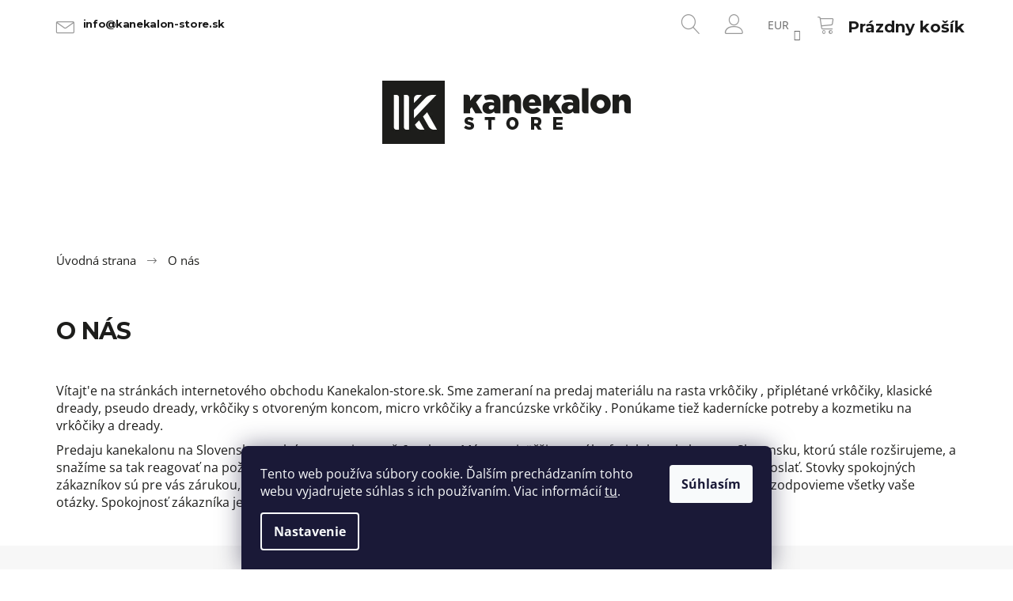

--- FILE ---
content_type: text/html; charset=utf-8
request_url: https://www.kanekalon-store.sk/o-nas/
body_size: 18371
content:
<!doctype html><html lang="sk" dir="ltr" class="header-background-light external-fonts-loaded"><head><meta charset="utf-8" /><meta name="viewport" content="width=device-width,initial-scale=1" /><title>O nás - Kanekalon-store.sk</title><link rel="preconnect" href="https://cdn.myshoptet.com" /><link rel="dns-prefetch" href="https://cdn.myshoptet.com" /><link rel="preload" href="https://cdn.myshoptet.com/prj/dist/master/cms/libs/jquery/jquery-1.11.3.min.js" as="script" /><link href="https://cdn.myshoptet.com/prj/dist/master/cms/templates/frontend_templates/shared/css/font-face/open-sans.css" rel="stylesheet"><link href="https://cdn.myshoptet.com/prj/dist/master/shop/dist/font-shoptet-09.css.be95e2133ad7f561273a.css" rel="stylesheet"><script>
dataLayer = [];
dataLayer.push({'shoptet' : {
    "pageId": 720,
    "pageType": "article",
    "currency": "EUR",
    "currencyInfo": {
        "decimalSeparator": ",",
        "exchangeRate": 1,
        "priceDecimalPlaces": 2,
        "symbol": "\u20ac",
        "symbolLeft": 1,
        "thousandSeparator": " "
    },
    "language": "sk",
    "projectId": 228922,
    "cartInfo": {
        "id": null,
        "freeShipping": false,
        "freeShippingFrom": null,
        "leftToFreeGift": {
            "formattedPrice": "\u20ac0",
            "priceLeft": 0
        },
        "freeGift": false,
        "leftToFreeShipping": {
            "priceLeft": null,
            "dependOnRegion": null,
            "formattedPrice": null
        },
        "discountCoupon": [],
        "getNoBillingShippingPrice": {
            "withoutVat": 0,
            "vat": 0,
            "withVat": 0
        },
        "cartItems": [],
        "taxMode": "OSS"
    },
    "cart": [],
    "customer": {
        "priceRatio": 1,
        "priceListId": 1,
        "groupId": null,
        "registered": false,
        "mainAccount": false
    }
}});
dataLayer.push({'cookie_consent' : {
    "marketing": "denied",
    "analytics": "denied"
}});
document.addEventListener('DOMContentLoaded', function() {
    shoptet.consent.onAccept(function(agreements) {
        if (agreements.length == 0) {
            return;
        }
        dataLayer.push({
            'cookie_consent' : {
                'marketing' : (agreements.includes(shoptet.config.cookiesConsentOptPersonalisation)
                    ? 'granted' : 'denied'),
                'analytics': (agreements.includes(shoptet.config.cookiesConsentOptAnalytics)
                    ? 'granted' : 'denied')
            },
            'event': 'cookie_consent'
        });
    });
});
</script>
<meta property="og:type" content="website"><meta property="og:site_name" content="kanekalon-store.sk"><meta property="og:url" content="https://www.kanekalon-store.sk/o-nas/"><meta property="og:title" content="O nás - Kanekalon-store.sk"><meta name="author" content="Kanekalon-store.sk"><meta name="web_author" content="Shoptet.sk"><meta name="dcterms.rightsHolder" content="www.kanekalon-store.sk"><meta name="robots" content="index,follow"><meta property="og:image" content="https://cdn.myshoptet.com/usr/www.kanekalon-store.sk/user/front_images/hp.jpg?t=1769191750"><meta property="og:description" content="O nás, Kanekalon-store.sk"><meta name="description" content="O nás, Kanekalon-store.sk"><meta name="google-site-verification" content="OWxTjewUXP8jUaTx6TTmpVnBGDFDJoAdyh_dWCRqV5Q"><style>:root {--color-primary: #1b1b1b;--color-primary-h: 0;--color-primary-s: 0%;--color-primary-l: 11%;--color-primary-hover: #1b1b1b;--color-primary-hover-h: 0;--color-primary-hover-s: 0%;--color-primary-hover-l: 11%;--color-secondary: #1b1b1b;--color-secondary-h: 0;--color-secondary-s: 0%;--color-secondary-l: 11%;--color-secondary-hover: #1b1b1b;--color-secondary-hover-h: 0;--color-secondary-hover-s: 0%;--color-secondary-hover-l: 11%;--color-tertiary: #1b1b1b;--color-tertiary-h: 0;--color-tertiary-s: 0%;--color-tertiary-l: 11%;--color-tertiary-hover: #1b1b1b;--color-tertiary-hover-h: 0;--color-tertiary-hover-s: 0%;--color-tertiary-hover-l: 11%;--color-header-background: #ffffff;--template-font: "Open Sans";--template-headings-font: "Open Sans";--header-background-url: none;--cookies-notice-background: #1A1937;--cookies-notice-color: #F8FAFB;--cookies-notice-button-hover: #f5f5f5;--cookies-notice-link-hover: #27263f;--templates-update-management-preview-mode-content: "Náhľad aktualizácií šablóny je aktívny pre váš prehliadač."}</style>
    
    <link href="https://cdn.myshoptet.com/prj/dist/master/shop/dist/main-09.less.d7bab9467edf97589f2f.css" rel="stylesheet" />
        
    <script>var shoptet = shoptet || {};</script>
    <script src="https://cdn.myshoptet.com/prj/dist/master/shop/dist/main-3g-header.js.05f199e7fd2450312de2.js"></script>
<!-- User include --><!-- project html code header -->
<link rel="apple-touch-icon" sizes="180x180" href="/user/documents/apple-touch-icon.png">
<link rel="icon" type="image/png" sizes="32x32" href="/user/documents/favicon-32x32.png">
<link rel="icon" type="image/png" sizes="16x16" href="/user/documents/favicon-16x16.png">
<link rel="manifest" href="/user/documents/site.webmanifest">
<link rel="mask-icon" href="/user/documents/safari-pinned-tab.svg" color="#5bbad5">
<link rel="shortcut icon" href="/user/documents/favicon.ico">
<meta name="msapplication-TileColor" content="#da532c">
<meta name="msapplication-config" content="/user/documents/browserconfig.xml">
<meta name="theme-color" content="#ffffff">




<link rel="stylesheet" type="text/css" href="/user/documents/style/style.css?v=1736709498">
<style>
@media (min-width: 768px) {
.shp-tabs-wrapper>.row {display: flex;}
}
.shp-tabs>li:has([href="#productDiscussion"]) {display: none;}
.homepage-group-title {width: 100%;font-weight: bold;font-size: 24px;text-align:center;display: block;margin: 25px 0;}
.products-block .product:not(.highlight-product) .prices .col-xs-8 {width: 100%;}
@media (min-width: 1440px){.wide .p-thumbnails {height: 415px;}}
@media (min-width: 1200px){.wide .p-thumbnails {height: 350px;}}
@media (min-width: 992px){.wide .p-thumbnails {height: 290px;}}
.wide .p-thumbnails a {background: #fff;}
.p-thumbnails-wrapper {position: initial;}
.wide .p-thumbnails {top: 0;bottom: initial;}
.p-detail-inner .detail-img>div.p-image-wrapper {position: relative;}

.subnav-right {padding-left: 15px;}
.filter-total-count {text-align: center;margin-top: 20px;}
label.filter-label[for="stock"] {display: none;}
.p-thumbnail.highlighted::before, .show360image.highlighted::before, .p-thumbnail:hover::before, .show360image:hover::before{background-color:transparent;}
.wide .p-thumbnails a{border:1px solid #e7e7e7;margin-bottom:5px;padding:5px;}
.wide .p-thumbnails a.highlighted{border:1px solid #1b1b1b;;}
.p-thumbnails-wrapper{padding-right:0;}
.image360, .p-image{border-right:1px solid #e7e7e7;padding-right:5px;}
.search #formSearchForm input[type="search"].form-control.lg{padding:0;padding-left:25px;font-size:14px;}
@media(min-width:768px){
#navigation{width:100%;}
}
@media(max-width:767px){
#navigation{width:0;}
}

@media (min-width: 1200px){
.menu-helper {
    right: 0px;
}
}

.descr-text a{text-decoration:underline;}
.descr-text a:hover{text-decoration:none;}
</style>

<link rel="stylesheet" href="https://cdn.myshoptet.com/usr/www.kanekalon-store.cz/user/documents/styles-jiho.css?v=1736709498">

<!-- /User include --><link rel="canonical" href="https://www.kanekalon-store.sk/o-nas/" />    <!-- Global site tag (gtag.js) - Google Analytics -->
    <script async src="https://www.googletagmanager.com/gtag/js?id=G-LH6SEPY4R0"></script>
    <script>
        
        window.dataLayer = window.dataLayer || [];
        function gtag(){dataLayer.push(arguments);}
        

                    console.debug('default consent data');

            gtag('consent', 'default', {"ad_storage":"denied","analytics_storage":"denied","ad_user_data":"denied","ad_personalization":"denied","wait_for_update":500});
            dataLayer.push({
                'event': 'default_consent'
            });
        
        gtag('js', new Date());

        
                gtag('config', 'G-LH6SEPY4R0', {"groups":"GA4","send_page_view":false,"content_group":"article","currency":"EUR","page_language":"sk"});
        
                gtag('config', 'AW-11425026819', {"allow_enhanced_conversions":true});
        
        
        
        
        
                    gtag('event', 'page_view', {"send_to":"GA4","page_language":"sk","content_group":"article","currency":"EUR"});
        
        
        
        
        
        
        
        
        
        
        
        
        
        document.addEventListener('DOMContentLoaded', function() {
            if (typeof shoptet.tracking !== 'undefined') {
                for (var id in shoptet.tracking.bannersList) {
                    gtag('event', 'view_promotion', {
                        "send_to": "UA",
                        "promotions": [
                            {
                                "id": shoptet.tracking.bannersList[id].id,
                                "name": shoptet.tracking.bannersList[id].name,
                                "position": shoptet.tracking.bannersList[id].position
                            }
                        ]
                    });
                }
            }

            shoptet.consent.onAccept(function(agreements) {
                if (agreements.length !== 0) {
                    console.debug('gtag consent accept');
                    var gtagConsentPayload =  {
                        'ad_storage': agreements.includes(shoptet.config.cookiesConsentOptPersonalisation)
                            ? 'granted' : 'denied',
                        'analytics_storage': agreements.includes(shoptet.config.cookiesConsentOptAnalytics)
                            ? 'granted' : 'denied',
                                                                                                'ad_user_data': agreements.includes(shoptet.config.cookiesConsentOptPersonalisation)
                            ? 'granted' : 'denied',
                        'ad_personalization': agreements.includes(shoptet.config.cookiesConsentOptPersonalisation)
                            ? 'granted' : 'denied',
                        };
                    console.debug('update consent data', gtagConsentPayload);
                    gtag('consent', 'update', gtagConsentPayload);
                    dataLayer.push(
                        { 'event': 'update_consent' }
                    );
                }
            });
        });
    </script>
</head><body class="desktop id-720 in-o-nas template-09 type-page multiple-columns-body columns-3 ums_forms_redesign--off ums_a11y_category_page--on ums_discussion_rating_forms--off ums_flags_display_unification--on ums_a11y_login--on mobile-header-version-0"><noscript>
    <style>
        #header {
            padding-top: 0;
            position: relative !important;
            top: 0;
        }
        .header-navigation {
            position: relative !important;
        }
        .overall-wrapper {
            margin: 0 !important;
        }
        body:not(.ready) {
            visibility: visible !important;
        }
    </style>
    <div class="no-javascript">
        <div class="no-javascript__title">Musíte zmeniť nastavenie vášho prehliadača</div>
        <div class="no-javascript__text">Pozrite sa na: <a href="https://www.google.com/support/bin/answer.py?answer=23852">Ako povoliť JavaScript vo vašom prehliadači</a>.</div>
        <div class="no-javascript__text">Ak používate software na blokovanie reklám, možno bude potrebné, aby ste povolili JavaScript z tejto stránky.</div>
        <div class="no-javascript__text">Ďakujeme.</div>
    </div>
</noscript>

        <div id="fb-root"></div>
        <script>
            window.fbAsyncInit = function() {
                FB.init({
                    autoLogAppEvents : true,
                    xfbml            : true,
                    version          : 'v24.0'
                });
            };
        </script>
        <script async defer crossorigin="anonymous" src="https://connect.facebook.net/sk_SK/sdk.js#xfbml=1&version=v24.0"></script>    <div class="siteCookies siteCookies--bottom siteCookies--dark js-siteCookies" role="dialog" data-testid="cookiesPopup" data-nosnippet>
        <div class="siteCookies__form">
            <div class="siteCookies__content">
                <div class="siteCookies__text">
                    Tento web používa súbory cookie. Ďalším prechádzaním tohto webu vyjadrujete súhlas s ich používaním. Viac informácií <a href="http://www.kanekalon-store.sk/podmienky-ochrany-osobnych-udajov/" target="\" _blank="">tu</a>.
                </div>
                <p class="siteCookies__links">
                    <button class="siteCookies__link js-cookies-settings" aria-label="Nastavenia cookies" data-testid="cookiesSettings">Nastavenie</button>
                </p>
            </div>
            <div class="siteCookies__buttonWrap">
                                <button class="siteCookies__button js-cookiesConsentSubmit" value="all" aria-label="Prijať cookies" data-testid="buttonCookiesAccept">Súhlasím</button>
            </div>
        </div>
        <script>
            document.addEventListener("DOMContentLoaded", () => {
                const siteCookies = document.querySelector('.js-siteCookies');
                document.addEventListener("scroll", shoptet.common.throttle(() => {
                    const st = document.documentElement.scrollTop;
                    if (st > 1) {
                        siteCookies.classList.add('siteCookies--scrolled');
                    } else {
                        siteCookies.classList.remove('siteCookies--scrolled');
                    }
                }, 100));
            });
        </script>
    </div>
<a href="#content" class="skip-link sr-only">Prejsť na obsah</a><div class="overall-wrapper"><div class="user-action">    <dialog id="login" class="dialog dialog--modal dialog--fullscreen js-dialog--modal" aria-labelledby="loginHeading">
        <div class="dialog__close dialog__close--arrow">
                        <button type="button" class="btn toggle-window-arr" data-dialog-close data-testid="backToShop">Späť <span>do obchodu</span></button>
            </div>
        <div class="dialog__wrapper">
            <div class="dialog__content dialog__content--form">
                <div class="dialog__header">
                    <h2 id="loginHeading" class="dialog__heading dialog__heading--login">Prihlásenie k vášmu účtu</h2>
                </div>
                <div id="customerLogin" class="dialog__body">
                    <form action="/action/Customer/Login/" method="post" id="formLoginIncluded" class="csrf-enabled formLogin" data-testid="formLogin"><input type="hidden" name="referer" value="" /><div class="form-group"><div class="input-wrapper email js-validated-element-wrapper no-label"><input type="email" name="email" class="form-control" autofocus placeholder="E-mailová adresa (napr. jan@novak.sk)" data-testid="inputEmail" autocomplete="email" required /></div></div><div class="form-group"><div class="input-wrapper password js-validated-element-wrapper no-label"><input type="password" name="password" class="form-control" placeholder="Heslo" data-testid="inputPassword" autocomplete="current-password" required /><span class="no-display">Nemôžete vyplniť toto pole</span><input type="text" name="surname" value="" class="no-display" /></div></div><div class="form-group"><div class="login-wrapper"><button type="submit" class="btn btn-secondary btn-text btn-login" data-testid="buttonSubmit">Prihlásiť sa</button><div class="password-helper"><a href="/registracia/" data-testid="signup" rel="nofollow">Nová registrácia</a><a href="/klient/zabudnute-heslo/" rel="nofollow">Zabudnuté heslo</a></div></div></div></form>
                </div>
            </div>
        </div>
    </dialog>
</div><header id="header"><div class="container navigation-wrapper">
            <div class="top-nav">
    <a href="mailto:info@kanekalon-store.sk" class="project-email" data-testid="contactboxEmail"><span>info@kanekalon-store.sk</span></a>
    <ul class="nav-list top-nav-right">
        <li class="subnav-left">
            <ul class="nav-list top-nav-bar">
                <li>
                    <a href="#" class="btn btn-icon btn-plain toggle-window icon-search" data-target="search" data-testid="linkSearchIcon">
                        <span class="sr-only">Hľadať</span>
                    </a>
                </li>

                                    <li class="top-nav-login">
                        
        <button class="btn btn-icon btn-plain icon-login top-nav-button top-nav-button-login" type="button" data-dialog-id="login" aria-haspopup="dialog" aria-controls="login" data-testid="signin">
            <span class="sr-only">Prihlásenie</span>
        </button>
                        </li>
                
                <li class="top-nav-currency">
                        <div class="dropdown">
        <span>Ceny v:</span>
        <button id="topNavigationDropdown" type="button" data-toggle="dropdown" aria-haspopup="true" aria-expanded="false">
            EUR
            <span class="caret"></span>
        </button>
        <ul class="dropdown-menu" aria-labelledby="topNavigationDropdown"><li><a href="/action/Currency/changeCurrency/?currencyCode=CZK" rel="nofollow">CZK</a></li><li><a href="/action/Currency/changeCurrency/?currencyCode=EUR" rel="nofollow">EUR</a></li></ul>
    </div>
                </li>
            </ul>
        </li>

        <li class="subnav-right">
            <div class="nav-list navigation-buttons">
                    
    <a href="/kosik/" class="btn btn-icon toggle-window cart-count" data-target="cart" data-testid="headerCart" rel="nofollow" aria-haspopup="dialog" aria-expanded="false" aria-controls="cart-widget">
        
                <span class="sr-only">Nákupný košík</span>
        
            <span class="cart-price visible-lg-inline-block" data-testid="headerCartPrice">
                                    Prázdny košík                            </span>
        
    
            </a>
                <a href="#" class="btn btn-icon toggle-window toggle-window menu-trigger" data-target="navigation" data-testid="hamburgerMenu">
                    <span class="sr-only">Menu</span>
                </a>
            </div>
        </li>
    </ul>
</div>
        <div class="site-name"><a href="/" data-testid="linkWebsiteLogo"><img src="https://cdn.myshoptet.com/usr/www.kanekalon-store.sk/user/logos/logo.png" alt="Kanekalon-store.sk" fetchpriority="low" /></a></div>        <nav id="navigation" aria-label="Hlavné menu" data-collapsible="true"><div class="navigation-in menu"><ul class="menu-level-1" role="menubar" data-testid="headerMenuItems"><li class="menu-item-1092" role="none"><a href="/vypredaj/" data-testid="headerMenuItem" role="menuitem" aria-expanded="false"><b>Výpredaj</b></a></li>
<li class="menu-item-1062 ext" role="none"><a href="/kanekalon/" data-testid="headerMenuItem" role="menuitem" aria-haspopup="true" aria-expanded="false"><b>Kanekalon</b><span class="submenu-arrow"></span></a><ul class="menu-level-2" aria-label="Kanekalon" tabindex="-1" role="menu"><li class="menu-item-1077" role="none"><a href="/jumbo-braid-100/" data-testid="headerMenuItem" role="menuitem"><span>Jumbo Braid 100%</span></a>
                        </li><li class="menu-item-1314" role="none"><a href="/100--easy-braid-kanekalon/" data-testid="headerMenuItem" role="menuitem"><span>100% Easy Braid Kanekalon</span></a>
                        </li><li class="menu-item-2042" role="none"><a href="/ruwa-braid/" data-testid="headerMenuItem" role="menuitem"><span>Ruwa Braid</span></a>
                        </li><li class="menu-item-1065" role="none"><a href="/jumbo-braid-synteticky/" data-testid="headerMenuItem" role="menuitem"><span>Jumbo Braid Syntetický</span></a>
                        </li><li class="menu-item-1083" role="none"><a href="/ultra-braid/" data-testid="headerMenuItem" role="menuitem"><span>Ultra Braid</span></a>
                        </li><li class="menu-item-1407" role="none"><a href="/vlnity-kanekalon-ariel/" data-testid="headerMenuItem" role="menuitem"><span>Vlnitý Kanekalon Ariel</span></a>
                        </li><li class="menu-item-2070" role="none"><a href="/vlnity-kanekalon-ursula/" data-testid="headerMenuItem" role="menuitem"><span>Vlnitý Kanekalon Ursula</span></a>
                        </li><li class="menu-item-1452" role="none"><a href="/vlnity-kanekalon-jessica/" data-testid="headerMenuItem" role="menuitem"><span>Vlnitý Kanekalon Jessica</span></a>
                        </li><li class="menu-item-1581" role="none"><a href="/vlnity-kanekalon-manasi/" data-testid="headerMenuItem" role="menuitem"><span>Vlnitý Kanekalon Manasi</span></a>
                        </li><li class="menu-item-1575" role="none"><a href="/vlnity-kanekalon-anna/" data-testid="headerMenuItem" role="menuitem"><span>Vlnitý Kanekalon Anna</span></a>
                        </li><li class="menu-item-1578" role="none"><a href="/vlnity-kanekalon-kate/" data-testid="headerMenuItem" role="menuitem"><span>Vlnitý Kanekalon Kate</span></a>
                        </li><li class="menu-item-2039" role="none"><a href="/vlnity-kanekalon-lena/" data-testid="headerMenuItem" role="menuitem"><span>Vlnitý kanekalon Lena</span></a>
                        </li><li class="menu-item-1554" role="none"><a href="/vlnity-kanekalon-lucy/" data-testid="headerMenuItem" role="menuitem"><span>Vlnitý kanekalon Lucy</span></a>
                        </li><li class="menu-item-2047" role="none"><a href="/vlnity-kanekalon-vanessa/" data-testid="headerMenuItem" role="menuitem"><span>Vlnitý Kanekalon Vanessa</span></a>
                        </li><li class="menu-item-2053" role="none"><a href="/vlnity-kanekalon-body-wave/" data-testid="headerMenuItem" role="menuitem"><span>Vlnitý Kanekalon Body Wave</span></a>
                        </li><li class="menu-item-2094" role="none"><a href="/kucerave-vlakno-dream-curly/" data-testid="headerMenuItem" role="menuitem"><span>Kučeravé vlákno Dream Curly</span></a>
                        </li><li class="menu-item-2457" role="none"><a href="/kucerave-vlakno-afro-twist/" data-testid="headerMenuItem" role="menuitem"><span>Kučeravé vlákno Afro Twist</span></a>
                        </li><li class="menu-item-2442" role="none"><a href="/vlnite-vlakno-merida/" data-testid="headerMenuItem" role="menuitem"><span>Vlnité vlákno Merida</span></a>
                        </li><li class="menu-item-2445" role="none"><a href="/wavy-fiber-merida/" data-testid="headerMenuItem" role="menuitem"><span>Vlnité vlákno Tiana</span></a>
                        </li><li class="menu-item-2448" role="none"><a href="/vlnity-kanekalon-cinderella/" data-testid="headerMenuItem" role="menuitem"><span>Vlnitý Kanekalon Cinderella</span></a>
                        </li><li class="menu-item-1125" role="none"><a href="/vlnity-kanekalon-cherish/" data-testid="headerMenuItem" role="menuitem"><span>Vlnitý Kanekalon Cherish</span></a>
                        </li><li class="menu-item-1134" role="none"><a href="/vlnity-kanekalon-urban/" data-testid="headerMenuItem" role="menuitem"><span>Vlnitý Kanekalon Urban</span></a>
                        </li><li class="menu-item-1359" role="none"><a href="/vlnity-kanekalon-rastafri/" data-testid="headerMenuItem" role="menuitem"><span>Vlnitý Kanekalon RastAfri</span></a>
                        </li><li class="menu-item-1182" role="none"><a href="/rovny-kanekalon-yaki-pony/" data-testid="headerMenuItem" role="menuitem"><span>Rovný Kanekalon Yaki Pony</span></a>
                        </li><li class="menu-item-1191" role="none"><a href="/rovny-kanekalon-mono-braid/" data-testid="headerMenuItem" role="menuitem"><span>Rovný Kanekalon Mono Braid</span></a>
                        </li><li class="menu-item-1488" role="none"><a href="/rovny-kanekalon-pony-braidordie/" data-testid="headerMenuItem" role="menuitem"><span>Rovný Kanekalon Pony BraidOrDie</span></a>
                        </li><li class="menu-item-2064" role="none"><a href="/rovny-bioprotein-braidordie/" data-testid="headerMenuItem" role="menuitem"><span>Rovný BioProtein BraidOrDie</span></a>
                        </li></ul></li>
<li class="menu-item-1098 ext" role="none"><a href="/copiky-a-pricesky/" data-testid="headerMenuItem" role="menuitem" aria-haspopup="true" aria-expanded="false"><b>Copíky a príčesky</b><span class="submenu-arrow"></span></a><ul class="menu-level-2" aria-label="Copíky a príčesky" tabindex="-1" role="menu"><li class="menu-item-2424" role="none"><a href="/parochne-3/" data-testid="headerMenuItem" role="menuitem"><span>Parochne</span></a>
                        </li><li class="menu-item-1101" role="none"><a href="/pseudo-dredy/" data-testid="headerMenuItem" role="menuitem"><span>Pseudo dready</span></a>
                        </li><li class="menu-item-2073" role="none"><a href="/fake-dready/" data-testid="headerMenuItem" role="menuitem"><span>Fake Dready</span></a>
                        </li><li class="menu-item-1260" role="none"><a href="/senegalese-twist/" data-testid="headerMenuItem" role="menuitem"><span>Senegalese Twist</span></a>
                        </li><li class="menu-item-1281" role="none"><a href="/copiky-box-braids/" data-testid="headerMenuItem" role="menuitem"><span>Copíky Box Braids</span></a>
                        </li><li class="menu-item-1251" role="none"><a href="/micro-zizi-copiky/" data-testid="headerMenuItem" role="menuitem"><span>Micro Zizi copíky</span></a>
                        </li><li class="menu-item-1383" role="none"><a href="/copy/" data-testid="headerMenuItem" role="menuitem"><span>Copy</span></a>
                        </li><li class="menu-item-1341" role="none"><a href="/clip-in-vlasy/" data-testid="headerMenuItem" role="menuitem"><span>Clip In vlasy</span></a>
                        </li></ul></li>
<li class="menu-item-1287 ext" role="none"><a href="/vlasy/" data-testid="headerMenuItem" role="menuitem" aria-haspopup="true" aria-expanded="false"><b>Vlasy</b><span class="submenu-arrow"></span></a><ul class="menu-level-2" aria-label="Vlasy" tabindex="-1" role="menu"><li class="menu-item-2059" role="none"><a href="/prave-vlasy-stredoevropske/" data-testid="headerMenuItem" role="menuitem"><span>Pravé vlasy stredoeuropské</span></a>
                        </li><li class="menu-item-2433" role="none"><a href="/bioprotein-vlasy-na-pase-2/" data-testid="headerMenuItem" role="menuitem"><span>Bioprotein vlasy na páse</span></a>
                        </li><li class="menu-item-1290" role="none"><a href="/umele-vlasy-na-pase/" data-testid="headerMenuItem" role="menuitem"><span>Umelé vlasy na páse</span></a>
                        </li></ul></li>
<li class="menu-item-1104 ext" role="none"><a href="/kadernicke-potreby/" data-testid="headerMenuItem" role="menuitem" aria-haspopup="true" aria-expanded="false"><b>Kadernícke potreby</b><span class="submenu-arrow"></span></a><ul class="menu-level-2" aria-label="Kadernícke potreby" tabindex="-1" role="menu"><li class="menu-item-1107" role="none"><a href="/gumicky/" data-testid="headerMenuItem" role="menuitem"><span>Gumičky</span></a>
                        </li><li class="menu-item-1269" role="none"><a href="/flitrove-pramene/" data-testid="headerMenuItem" role="menuitem"><span>Flitrové pramene</span></a>
                        </li><li class="menu-item-1176" role="none"><a href="/ozdoby-a-goralky-do-vlasov/" data-testid="headerMenuItem" role="menuitem"><span>Ozdoby a gorálky do vlasov</span></a>
                        </li><li class="menu-item-1116" role="none"><a href="/predlzovanie-vlasov/" data-testid="headerMenuItem" role="menuitem"><span>Predlžovanie vlasov</span></a>
                        </li><li class="menu-item-1170" role="none"><a href="/kefy-a-hrebene/" data-testid="headerMenuItem" role="menuitem"><span>Kefy a hrebene</span></a>
                        </li><li class="menu-item-1422" role="none"><a href="/farbenie-vlasov/" data-testid="headerMenuItem" role="menuitem"><span>Farbenie vlasov</span></a>
                        </li><li class="menu-item-1167" role="none"><a href="/klipy-a-sponky/" data-testid="headerMenuItem" role="menuitem"><span>Klipy a spony</span></a>
                        </li><li class="menu-item-1140" role="none"><a href="/cvicne-hlavy/" data-testid="headerMenuItem" role="menuitem"><span>Cvičné hlavy</span></a>
                        </li><li class="menu-item-2427" role="none"><a href="/satky-a-ciapky-na-spanie-2/" data-testid="headerMenuItem" role="menuitem"><span>Šatky a čiapky na spanie</span></a>
                        </li><li class="menu-item-1131" role="none"><a href="/sietky-pod-parochne/" data-testid="headerMenuItem" role="menuitem"><span>Sieťky pod parochne</span></a>
                        </li><li class="menu-item-1155" role="none"><a href="/haciky-a-snurky/" data-testid="headerMenuItem" role="menuitem"><span>Háčiky a šnúrky</span></a>
                        </li><li class="menu-item-2097" role="none"><a href="/zmrstujuce-trubicky/" data-testid="headerMenuItem" role="menuitem"><span>Zmršťujúce trubičky</span></a>
                        </li></ul></li>
<li class="menu-item-1143 ext" role="none"><a href="/kozmetika/" data-testid="headerMenuItem" role="menuitem" aria-haspopup="true" aria-expanded="false"><b>Kozmetika</b><span class="submenu-arrow"></span></a><ul class="menu-level-2" aria-label="Kozmetika" tabindex="-1" role="menu"><li class="menu-item-1158" role="none"><a href="/balzamy-na-pery-hurraw/" data-testid="headerMenuItem" role="menuitem"><span>Balzamy na pery HURRAW!</span></a>
                        </li><li class="menu-item-1185" role="none"><a href="/farby-na-vlasy/" data-testid="headerMenuItem" role="menuitem"><span>Farby na vlasy</span></a>
                        </li><li class="menu-item-1311" role="none"><a href="/kozmetika-na-dready/" data-testid="headerMenuItem" role="menuitem"><span>Kozmetika na dready</span></a>
                        </li><li class="menu-item-1146" role="none"><a href="/starostlivost-o-vlasy-a-kanekalon/" data-testid="headerMenuItem" role="menuitem"><span>Starostlivosť o vlasy a Kanekalon</span></a>
                        </li><li class="menu-item-1302" role="none"><a href="/vyrovnavace-vlasov/" data-testid="headerMenuItem" role="menuitem"><span>Vyrovnávače vlasov</span></a>
                        </li><li class="menu-item-1419" role="none"><a href="/africke-cierne-mydla/" data-testid="headerMenuItem" role="menuitem"><span>Africké čierne mydlá</span></a>
                        </li></ul></li>
<li class="menu-item-1071 ext" role="none"><a href="/ostatne/" data-testid="headerMenuItem" role="menuitem" aria-haspopup="true" aria-expanded="false"><b>Ostatné</b><span class="submenu-arrow"></span></a><ul class="menu-level-2" aria-label="Ostatné" tabindex="-1" role="menu"><li class="menu-item-1437" role="none"><a href="/ozdoby-na-tvar-a-telo/" data-testid="headerMenuItem" role="menuitem"><span>Ozdoby na tvár a telo</span></a>
                        </li><li class="menu-item-1446" role="none"><a href="/nausnice/" data-testid="headerMenuItem" role="menuitem"><span>Náušnice</span></a>
                        </li><li class="menu-item-1284" role="none"><a href="/100--akryl/" data-testid="headerMenuItem" role="menuitem"><span>100% Akryl</span></a>
                        </li><li class="menu-item-1293" role="none"><a href="/darcekove-poukazy/" data-testid="headerMenuItem" role="menuitem"><span>Darčekové poukazy</span></a>
                        </li></ul></li>
</ul>
    </div><span class="navigation-close"></span></nav><div class="menu-helper" data-testid="hamburgerMenu"><span>Viac</span></div>
    </div></header><!-- / header -->

    

<div id="content-wrapper" class="container content-wrapper">
    
                                <div class="breadcrumbs navigation-home-icon-wrapper" itemscope itemtype="https://schema.org/BreadcrumbList">
                                                                            <span id="navigation-first" data-basetitle="Kanekalon-store.sk" itemprop="itemListElement" itemscope itemtype="https://schema.org/ListItem">
                <a href="/" itemprop="item" class="navigation-home-icon"><span class="sr-only" itemprop="name">Domov</span></a>
                <span class="navigation-bullet">/</span>
                <meta itemprop="position" content="1" />
            </span>
                                            <span id="navigation-1" itemprop="itemListElement" itemscope itemtype="https://schema.org/ListItem" data-testid="breadcrumbsLastLevel">
                <meta itemprop="item" content="https://www.kanekalon-store.sk/o-nas/" />
                <meta itemprop="position" content="2" />
                <span itemprop="name" data-title="O nás">O nás</span>
            </span>
            </div>
            
    <div class="content-wrapper-in">
                                                <aside class="sidebar sidebar-left"  data-testid="sidebarMenu">
                                                                                                <div class="sidebar-inner">
                                                                                                        <div class="box box-bg-variant box-categories">    <div class="skip-link__wrapper">
        <span id="categories-start" class="skip-link__target js-skip-link__target sr-only" tabindex="-1">&nbsp;</span>
        <a href="#categories-end" class="skip-link skip-link--start sr-only js-skip-link--start">Preskočiť kategórie</a>
    </div>




<div id="categories"><div class="categories cat-01 external" id="cat-1092"><div class="topic"><a href="/vypredaj/">Výpredaj<span class="cat-trigger">&nbsp;</span></a></div></div><div class="categories cat-02 expandable external" id="cat-1062"><div class="topic"><a href="/kanekalon/">Kanekalon<span class="cat-trigger">&nbsp;</span></a></div>

    </div><div class="categories cat-01 expandable external" id="cat-1098"><div class="topic"><a href="/copiky-a-pricesky/">Copíky a príčesky<span class="cat-trigger">&nbsp;</span></a></div>

    </div><div class="categories cat-02 expandable external" id="cat-1287"><div class="topic"><a href="/vlasy/">Vlasy<span class="cat-trigger">&nbsp;</span></a></div>

    </div><div class="categories cat-01 expandable external" id="cat-1104"><div class="topic"><a href="/kadernicke-potreby/">Kadernícke potreby<span class="cat-trigger">&nbsp;</span></a></div>

    </div><div class="categories cat-02 expandable external" id="cat-1143"><div class="topic"><a href="/kozmetika/">Kozmetika<span class="cat-trigger">&nbsp;</span></a></div>

    </div><div class="categories cat-01 expandable external" id="cat-1071"><div class="topic"><a href="/ostatne/">Ostatné<span class="cat-trigger">&nbsp;</span></a></div>

    </div>        </div>

    <div class="skip-link__wrapper">
        <a href="#categories-start" class="skip-link skip-link--end sr-only js-skip-link--end" tabindex="-1" hidden>Preskočiť kategórie</a>
        <span id="categories-end" class="skip-link__target js-skip-link__target sr-only" tabindex="-1">&nbsp;</span>
    </div>
</div>
                                                                                                                                                                            <div class="box box-bg-default box-sm box-instagram">            <h4><span>Instagram</span></h4>
        <div class="instagram-widget columns-2">
            <a href="https://www.instagram.com/p/DTh7HtEgs3d/" target="_blank">
            <img
                                    src="[data-uri]"
                                            data-src="https://cdn.myshoptet.com/usr/www.kanekalon-store.sk/user/system/instagram/658_615694336_18301986592286183_9204630475408476888_n.webp"
                                                    alt="NOVÉ ✨️ Nové odstíny krepatého vlákna Easy Braid jsou tu. Dnes se spolu podíváme na různá barevná ombré v nichž hlavní..."
                                    data-thumbnail-small="https://cdn.myshoptet.com/usr/www.kanekalon-store.sk/user/system/instagram/320_615694336_18301986592286183_9204630475408476888_n.webp"
                    data-thumbnail-medium="https://cdn.myshoptet.com/usr/www.kanekalon-store.sk/user/system/instagram/658_615694336_18301986592286183_9204630475408476888_n.webp"
                            />
        </a>
            <a href="https://www.instagram.com/p/DTTElf7gmJO/" target="_blank">
            <img
                                    src="[data-uri]"
                                            data-src="https://cdn.myshoptet.com/usr/www.kanekalon-store.sk/user/system/instagram/658_613056167_18301366234286183_1597623637702511920_n.webp"
                                                    alt="NOVÉ ✨️ Nové odstíny vlnitého vlákna Anna právě dorazily! V tomto příspěvku se podíváme na různé duhové varianty a také na..."
                                    data-thumbnail-small="https://cdn.myshoptet.com/usr/www.kanekalon-store.sk/user/system/instagram/320_613056167_18301366234286183_1597623637702511920_n.webp"
                    data-thumbnail-medium="https://cdn.myshoptet.com/usr/www.kanekalon-store.sk/user/system/instagram/658_613056167_18301366234286183_1597623637702511920_n.webp"
                            />
        </a>
        <div class="instagram-follow-btn">
        <span>
            <a href="https://www.instagram.com/kanekalon_store/" target="_blank">
                Sledovať na Instagrame            </a>
        </span>
    </div>
</div>

    </div>
                                                                    </div>
                                                            </aside>
                            <main id="content" class="content narrow">
                            <div class="content-inner">
    <article itemscope itemtype="https://schema.org/Article" class="pageArticleDetail">
        <header itemprop="headline"><h1>O nás</h1></header>
            <div itemprop="about">
                <p>&nbsp;</p>
<p>Vítajt'e na stránkách internetového obchodu Kanekalon-store.sk. Sme zameraní na predaj materiálu na rasta vrkôčiky , připlétané vrkôčiky, klasické dready, pseudo dready, vrkôčiky s otvoreným koncom, micro vrkôčiky a francúzske vrkôčiky . Ponúkame tiež kadernícke potreby a kozmetiku na vrkôčiky a dready.</p>
<p>Predaju kanekalonu na Slovensku sa aktívne venujeme už 6. rokom. Máme najväčšiu ponúku farieb kanekalonu na Slovensku, ktorú stále rozširujeme, a snažíme sa tak reagovať na požiadavky našich zákazníkov. Všetok náš tovar máme skladom a môžeme ho teda ihneď odoslať. Stovky spokojných zákazníkov sú pre vás zárukou, že tovar Vám bud'e odoslaný. V prípade nejasností nás neváhajte kontaktovať. Radi vám zodpovieme všetky vaše otázky. Spokojnosť zákazníka je našou prioritou.</p>
            </div>
        
    </article>

    </div>
                    </main>
    </div>
    
            
    
                    <div id="cart-widget" class="content-window cart-window" role="dialog" aria-hidden="true">
                <div class="content-window-in cart-window-in">
                                <button type="button" class="btn toggle-window-arr toggle-window" data-target="cart" data-testid="backToShop" aria-controls="cart-widget">Späť <span>do obchodu</span></button>
                        <div class="container place-cart-here">
                        <div class="loader-overlay">
                            <div class="loader"></div>
                        </div>
                    </div>
                </div>
            </div>
            <div class="content-window search-window" itemscope itemtype="https://schema.org/WebSite">
                <meta itemprop="headline" content="O nás"/><meta itemprop="url" content="https://www.kanekalon-store.sk"/><meta itemprop="text" content="O nás, Kanekalon-store.sk"/>                <div class="content-window-in search-window-in">
                                <button type="button" class="btn toggle-window-arr toggle-window" data-target="search" data-testid="backToShop" aria-controls="cart-widget">Späť <span>do obchodu</span></button>
                        <div class="container">
                        <div class="search"><h2>Čo potrebujete nájsť?</h2><form action="/action/ProductSearch/prepareString/" method="post"
    id="formSearchForm" class="search-form compact-form js-search-main"
    itemprop="potentialAction" itemscope itemtype="https://schema.org/SearchAction" data-testid="searchForm">
    <fieldset>
        <meta itemprop="target"
            content="https://www.kanekalon-store.sk/vyhladavanie/?string={string}"/>
        <input type="hidden" name="language" value="sk"/>
        
            
<input
    type="search"
    name="string"
        class="query-input form-control search-input js-search-input lg"
    placeholder="Napíšte, čo hľadáte"
    autocomplete="off"
    required
    itemprop="query-input"
    aria-label="Vyhľadávanie"
    data-testid="searchInput"
>
            <button type="submit" class="btn btn-default btn-arrow-right btn-lg" data-testid="searchBtn"><span class="sr-only">Hľadať</span></button>
        
    </fieldset>
</form>
<h3>Odporúčame</h3><div class="recommended-products"><a href="#" class="browse next"><span class="sr-only">Nasledujúce</span></a><a href="#" class="browse prev inactive"><span class="sr-only">Predchádzajúce</span></a><div class="indicator"><div></div></div><div class="row active"><div class="col-sm-4"><a href="/jednofarebny-2/100--jumbo-braid-kanekalon-12-superbraid/" class="recommended-product"><img src="data:image/svg+xml,%3Csvg%20width%3D%22100%22%20height%3D%22100%22%20xmlns%3D%22http%3A%2F%2Fwww.w3.org%2F2000%2Fsvg%22%3E%3C%2Fsvg%3E" alt="6994 kb 12 dreamhair" width="100" height="100"  data-src="https://cdn.myshoptet.com/usr/www.kanekalon-store.sk/user/shop/related/7521-1_6994-kb-12-dreamhair.jpg?692504bd" fetchpriority="low" />                        <span class="p-bottom">
                            <strong class="name" data-testid="productCardName">  100% Jumbo Braid Kanekalon 12 SuperBraid</strong>

                                                            <strong class="price price-final" data-testid="productCardPrice">€3,96</strong>
                            
                                                            <span class="price-standard-wrapper"><span class="price-standard-label">Pôvodne:</span> <span class="price-standard"><span>€7,60</span></span></span>
                                                    </span>
</a></div><div class="col-sm-4"><a href="/trojfarebny/100ez-kanekalon-fr-36-1b-purple-hotplum/" class="recommended-product"><img src="data:image/svg+xml,%3Csvg%20width%3D%22100%22%20height%3D%22100%22%20xmlns%3D%22http%3A%2F%2Fwww.w3.org%2F2000%2Fsvg%22%3E%3C%2Fsvg%3E" alt="17798 17798 fr 36 web" width="100" height="100"  data-src="https://cdn.myshoptet.com/usr/www.kanekalon-store.sk/user/shop/related/13968-1_17798-17798-fr-36-web.jpg?692504c8" fetchpriority="low" />                        <span class="p-bottom">
                            <strong class="name" data-testid="productCardName">  100% EZ Kanekalon FR-36 1B/Purple/HotPlum</strong>

                                                            <strong class="price price-final" data-testid="productCardPrice">€3,56</strong>
                            
                                                            <span class="price-standard-wrapper"><span class="price-standard-label">Pôvodne:</span> <span class="price-standard"><span>€6</span></span></span>
                                                    </span>
</a></div><div class="col-sm-4"><a href="/ozdoby/ozdoba-do-ucesov-typ-a325/" class="recommended-product"><img src="data:image/svg+xml,%3Csvg%20width%3D%22100%22%20height%3D%22100%22%20xmlns%3D%22http%3A%2F%2Fwww.w3.org%2F2000%2Fsvg%22%3E%3C%2Fsvg%3E" alt="36683 ozdoba do ucesu typ a325" width="100" height="100"  data-src="https://cdn.myshoptet.com/usr/www.kanekalon-store.sk/user/shop/related/40020_36683-ozdoba-do-ucesu-typ-a325.jpg?68b638f4" fetchpriority="low" />                        <span class="p-bottom">
                            <strong class="name" data-testid="productCardName">  Ozdoba do účesov - typ A325</strong>

                                                            <strong class="price price-final" data-testid="productCardPrice">€0,60</strong>
                            
                                                    </span>
</a></div></div><div class="row"><div class="col-sm-4"><a href="/kanekalon/100--ez-kanekalon-fr-l9/" class="recommended-product"><img src="data:image/svg+xml,%3Csvg%20width%3D%22100%22%20height%3D%22100%22%20xmlns%3D%22http%3A%2F%2Fwww.w3.org%2F2000%2Fsvg%22%3E%3C%2Fsvg%3E" alt="35669 fr l9" width="100" height="100"  data-src="https://cdn.myshoptet.com/usr/www.kanekalon-store.sk/user/shop/related/39021_35669-fr-l9.jpg?68b638ee" fetchpriority="low" />                        <span class="p-bottom">
                            <strong class="name" data-testid="productCardName">  100% EZ Kanekalon FR L9</strong>

                                                            <strong class="price price-final" data-testid="productCardPrice">€4,36</strong>
                            
                                                            <span class="price-standard-wrapper"><span class="price-standard-label">Pôvodne:</span> <span class="price-standard"><span>€5,96</span></span></span>
                                                    </span>
</a></div><div class="col-sm-4"><a href="/gely-a-vosky-na-vlasy/extra-silny-stylingovy-gel-shine--n-jam-454-g/" class="recommended-product"><img src="data:image/svg+xml,%3Csvg%20width%3D%22100%22%20height%3D%22100%22%20xmlns%3D%22http%3A%2F%2Fwww.w3.org%2F2000%2Fsvg%22%3E%3C%2Fsvg%3E" alt="31961 1 shine jam 16oz" width="100" height="100"  data-src="https://cdn.myshoptet.com/usr/www.kanekalon-store.sk/user/shop/related/36753_31961-1-shine-jam-16oz.jpg?68b638dc" fetchpriority="low" />                        <span class="p-bottom">
                            <strong class="name" data-testid="productCardName">  Extra silný stylingový gél Shine &#039;N Jam 454 g</strong>

                                                            <strong class="price price-final" data-testid="productCardPrice">€19,96</strong>
                            
                                                            <span class="price-standard-wrapper"><span class="price-standard-label">Pôvodne:</span> <span class="price-standard"><span>€23,96</span></span></span>
                                                    </span>
</a></div><div class="col-sm-4 active"><a href="/ozdoby/ozdoba-do-ucesov-typ-a255/" class="recommended-product"><img src="data:image/svg+xml,%3Csvg%20width%3D%22100%22%20height%3D%22100%22%20xmlns%3D%22http%3A%2F%2Fwww.w3.org%2F2000%2Fsvg%22%3E%3C%2Fsvg%3E" alt="30943 ozdoba do ucesu typ a255" width="100" height="100"  data-src="https://cdn.myshoptet.com/usr/www.kanekalon-store.sk/user/shop/related/36507_30943-ozdoba-do-ucesu-typ-a255.jpg?68b638d9" fetchpriority="low" />                        <span class="p-bottom">
                            <strong class="name" data-testid="productCardName">  Ozdoba do účesov - typ A255</strong>

                                                            <strong class="price price-final" data-testid="productCardPrice">€0,60</strong>
                            
                                                    </span>
</a></div></div><div class="row"><div class="col-sm-4"><a href="/jednofarebny-2/100--jumbo-braid-kanekalon-22-braidordie/" class="recommended-product"><img src="data:image/svg+xml,%3Csvg%20width%3D%22100%22%20height%3D%22100%22%20xmlns%3D%22http%3A%2F%2Fwww.w3.org%2F2000%2Fsvg%22%3E%3C%2Fsvg%3E" alt="30183 2 100 jumbo braid kanekalon 22 braidordie" width="100" height="100"  data-src="https://cdn.myshoptet.com/usr/www.kanekalon-store.sk/user/shop/related/36369_30183-2-100-jumbo-braid-kanekalon-22-braidordie.jpg?68b638d7" fetchpriority="low" />                        <span class="p-bottom">
                            <strong class="name" data-testid="productCardName">  100% Jumbo Braid Kanekalon 22 BraidOrDie</strong>

                                                            <strong class="price price-final" data-testid="productCardPrice">€3,96</strong>
                            
                                                            <span class="price-standard-wrapper"><span class="price-standard-label">Pôvodne:</span> <span class="price-standard"><span>€5,96</span></span></span>
                                                    </span>
</a></div><div class="col-sm-4"><a href="/zostrihany/100-jumbo-braid-zostrihany-22/" class="recommended-product"><img src="data:image/svg+xml,%3Csvg%20width%3D%22100%22%20height%3D%22100%22%20xmlns%3D%22http%3A%2F%2Fwww.w3.org%2F2000%2Fsvg%22%3E%3C%2Fsvg%3E" alt="32253 100 jumbo braid sestrihany 22" width="100" height="100"  data-src="https://cdn.myshoptet.com/usr/www.kanekalon-store.sk/user/shop/related/27316-1_32253-100-jumbo-braid-sestrihany-22.jpg?692504e6" fetchpriority="low" />                        <span class="p-bottom">
                            <strong class="name" data-testid="productCardName">  100 % Jumbo Braid Zostrihaný 22</strong>

                                                            <strong class="price price-final" data-testid="productCardPrice">€5,96</strong>
                            
                                                    </span>
</a></div><div class="col-sm-4"><a href="/balenie-3v1/100--ez-3v1-kanekalon-33-braidordie/" class="recommended-product"><img src="data:image/svg+xml,%3Csvg%20width%3D%22100%22%20height%3D%22100%22%20xmlns%3D%22http%3A%2F%2Fwww.w3.org%2F2000%2Fsvg%22%3E%3C%2Fsvg%3E" alt="26494 1 26494 1 100 ez 3v1 kanekalon 33 braidordie" width="100" height="100"  data-src="https://cdn.myshoptet.com/usr/www.kanekalon-store.sk/user/shop/related/25169-1_26494-1-26494-1-100-ez-3v1-kanekalon-33-braidordie.jpg?692504d7" fetchpriority="low" />                        <span class="p-bottom">
                            <strong class="name" data-testid="productCardName">  100% EZ 3v1 Kanekalon 33 BraidOrDie</strong>

                                                            <strong class="price price-final" data-testid="productCardPrice">€9,96</strong>
                            
                                                    </span>
</a></div></div></div></div>
                    </div>
                </div>
            </div>
            
</div>
        
        
            <footer id="footer">
            <h2 class="sr-only">Zápätie</h2>

                                        <div class="container footer-rows">
                    
                


<div class="row custom-footer elements-3">
                    
        <div class="custom-footer__articles col-sm-4 box">
                                                                                                                        <h4><span>Informácie</span></h4>
    <ul>
                    <li><a href="/o-nas/">O nás</a></li>
                    <li><a href="/platba-doprava/">Platba a doprava</a></li>
                    <li><a href="/vernostny-program/">Vernostný program</a></li>
                    <li><a href="/velkoobchodny-odber/">Velkoobchodný odber</a></li>
                    <li><a href="/obchodne-podmienky/">Obchodné podmienky</a></li>
                    <li><a href="/faq/">FAQ</a></li>
                    <li><a href="/kontakty/">Kontakty</a></li>
            </ul>

                                                        </div>
                    
        <div class="custom-footer__banner1 col-sm-4 box">
                            <div class="banner"><div class="banner-wrapper"><img data-src="https://cdn.myshoptet.com/usr/www.kanekalon-store.sk/user/banners/platebni_2x.png?63f733be" src="data:image/svg+xml,%3Csvg%20width%3D%22400%22%20height%3D%22210%22%20xmlns%3D%22http%3A%2F%2Fwww.w3.org%2F2000%2Fsvg%22%3E%3C%2Fsvg%3E" fetchpriority="low" alt="Platba online" width="400" height="210" /></div></div>
                    </div>
                    
        <div class="custom-footer__contact col-sm-4 box">
                                                                                                            <div class="contact-wrap">
    <a href="mailto:info@kanekalon-store.sk" class="project-email" data-testid="contactboxEmail"><span>info@kanekalon-store.sk</span></a></div>
<div class="social-icons">
            <a href="https://www.facebook.com/kanekalonSTORE/" class="social-icon facebook" target="_blank" data-testid="contactboxFacebook"><span class="sr-only">Facebook</span></a>
                <a href="https://www.instagram.com/kanekalon_store/" class="social-icon instagram" target="_blank" data-testid="contactboxInstagram"><span class="sr-only">Instagram</span></a>
                        </div>

                                                        </div>
    </div>
                </div>
                                    
                                    <div class="container footer-bottom">
                <span id="signature" style="display: inline-block !important; visibility: visible !important;"><a href="https://www.shoptet.sk/?utm_source=footer&utm_medium=link&utm_campaign=create_by_shoptet" class="image" target="_blank"><img src="data:image/svg+xml,%3Csvg%20width%3D%2217%22%20height%3D%2217%22%20xmlns%3D%22http%3A%2F%2Fwww.w3.org%2F2000%2Fsvg%22%3E%3C%2Fsvg%3E" data-src="https://cdn.myshoptet.com/prj/dist/master/cms/img/common/logo/shoptetLogo.svg" width="17" height="17" alt="Shoptet" class="vam" fetchpriority="low" /></a><a href="https://www.shoptet.sk/?utm_source=footer&utm_medium=link&utm_campaign=create_by_shoptet" class="title" target="_blank">Vytvoril Shoptet</a></span>
                <span class="copyright" data-testid="textCopyright">
                    © 2026 Kanekalon-store.sk. Všetky práva vyhradené.                                    </span>

                            </div>

        </footer>
    
        </div>
        <!-- / overall-wrapper -->

                    <script src="https://cdn.myshoptet.com/prj/dist/master/cms/libs/jquery/jquery-1.11.3.min.js"></script>
                <script>var shoptet = shoptet || {};shoptet.abilities = {"about":{"generation":3,"id":"09"},"config":{"category":{"product":{"image_size":"detail"}},"navigation_breakpoint":767,"number_of_active_related_products":3,"product_slider":{"autoplay":false,"autoplay_speed":3000,"loop":true,"navigation":true,"pagination":true,"shadow_size":0}},"elements":{"recapitulation_in_checkout":true},"feature":{"directional_thumbnails":true,"extended_ajax_cart":true,"extended_search_whisperer":false,"fixed_header":false,"images_in_menu":false,"product_slider":false,"simple_ajax_cart":false,"smart_labels":false,"tabs_accordion":false,"tabs_responsive":false,"top_navigation_menu":false,"user_action_fullscreen":true}};shoptet.design = {"template":{"name":"Tango","colorVariant":"09-one"},"layout":{"homepage":"catalog3","subPage":"catalog3","productDetail":"catalog3"},"colorScheme":{"conversionColor":"#1b1b1b","conversionColorHover":"#1b1b1b","color1":"#1b1b1b","color2":"#1b1b1b","color3":"#1b1b1b","color4":"#1b1b1b"},"fonts":{"heading":"Open Sans","text":"Open Sans"},"header":{"backgroundImage":null,"image":null,"logo":"https:\/\/www.kanekalon-store.skuser\/logos\/logo.png","color":"#ffffff"},"background":{"enabled":false,"color":null,"image":null}};shoptet.config = {};shoptet.events = {};shoptet.runtime = {};shoptet.content = shoptet.content || {};shoptet.updates = {};shoptet.messages = [];shoptet.messages['lightboxImg'] = "Obrázok";shoptet.messages['lightboxOf'] = "z";shoptet.messages['more'] = "Viac";shoptet.messages['cancel'] = "Zrušiť";shoptet.messages['removedItem'] = "Položka bola odstránená z košíka.";shoptet.messages['discountCouponWarning'] = "Zabudli ste použiť váš zľavový kupón. Urobte tak kliknutím na tlačidlo pri políčku, alebo číslo vymažte, aby ste mohli pokračovať.";shoptet.messages['charsNeeded'] = "Prosím, použite minimálne 3 znaky!";shoptet.messages['invalidCompanyId'] = "Neplané IČ, povolené sú iba číslice";shoptet.messages['needHelp'] = "Potrebujete poradiť?";shoptet.messages['showContacts'] = "Zobraziť kontakty";shoptet.messages['hideContacts'] = "Skryť kontakty";shoptet.messages['ajaxError'] = "Došlo k chybe; obnovte stránku a skúste to znova.";shoptet.messages['variantWarning'] = "Zvoľte prosím variant tovaru.";shoptet.messages['chooseVariant'] = "Zvoľte variant";shoptet.messages['unavailableVariant'] = "Tento variant nie je dostupný a nie je možné ho objednať.";shoptet.messages['withVat'] = "vrátane DPH";shoptet.messages['withoutVat'] = "bez DPH";shoptet.messages['toCart'] = "Do košíka";shoptet.messages['emptyCart'] = "Prázdny košík";shoptet.messages['change'] = "Zmeniť";shoptet.messages['chosenBranch'] = "Zvolená pobočka";shoptet.messages['validatorRequired'] = "Povinné pole";shoptet.messages['validatorEmail'] = "Prosím vložte platnú e-mailovú adresu";shoptet.messages['validatorUrl'] = "Prosím vložte platnú URL adresu";shoptet.messages['validatorDate'] = "Prosím vložte platný dátum";shoptet.messages['validatorNumber'] = "Zadajte číslo";shoptet.messages['validatorDigits'] = "Prosím vložte iba číslice";shoptet.messages['validatorCheckbox'] = "Zadajte prosím všetky povinné polia";shoptet.messages['validatorConsent'] = "Bez súhlasu nie je možné odoslať";shoptet.messages['validatorPassword'] = "Heslá sa nezhodujú";shoptet.messages['validatorInvalidPhoneNumber'] = "Vyplňte prosím platné telefónne číslo bez predvoľby.";shoptet.messages['validatorInvalidPhoneNumberSuggestedRegion'] = "Neplatné číslo — navrhovaná oblasť: %1";shoptet.messages['validatorInvalidCompanyId'] = "Neplatné IČO, musí byť v tvare ako %1";shoptet.messages['validatorFullName'] = "Nezabudli ste priezvisko?";shoptet.messages['validatorHouseNumber'] = "Prosím zadajte správne číslo domu";shoptet.messages['validatorZipCode'] = "Zadané PSČ nezodpovedá zvolenej krajine";shoptet.messages['validatorShortPhoneNumber'] = "Telefónne číslo musí mať min. 8 znakov";shoptet.messages['choose-personal-collection'] = "Prosím vyberte miesto doručenia pri osobnom odbere, zatiaľ nie je zvolené.";shoptet.messages['choose-external-shipping'] = "Špecifikujte vybraný spôsob dopravy";shoptet.messages['choose-ceska-posta'] = "Pobočka Českej Pošty nebola zvolená, prosím vyberte si jednu";shoptet.messages['choose-hupostPostaPont'] = "Pobočka Maďarskej pošty nie je vybraná, zvoľte prosím nejakú";shoptet.messages['choose-postSk'] = "Pobočka Slovenskej pošty nebola zvolená, prosím vyberte si jednu";shoptet.messages['choose-ulozenka'] = "Pobočka Uloženky nebola zvolená, prsím vyberte si jednu";shoptet.messages['choose-zasilkovna'] = "Nebola zvolená pobočka zásielkovne, prosím, vyberte si jednu";shoptet.messages['choose-ppl-cz'] = "Pobočka PPL ParcelShop nebolaá zvolená, prosím zvoľte jednu možnosť";shoptet.messages['choose-glsCz'] = "Pobočka GLS ParcelShop nebola zvolená, prosím niektorú";shoptet.messages['choose-dpd-cz'] = "Ani jedna z pobočiek služby DPD Parcel Shop nebola zvolená, prosím vyberte si jednu z možností.";shoptet.messages['watchdogType'] = "Je potrebné vybrať jednu z možností sledovania produktu.";shoptet.messages['watchdog-consent-required'] = "Musíte zaškrtnúť všetky povinné súhlasy";shoptet.messages['watchdogEmailEmpty'] = "Prosím vyplňte email";shoptet.messages['privacyPolicy'] = 'Musíte súhlasiť s ochranou osobných údajov';shoptet.messages['amountChanged'] = '(množstvo bolo zmenené)';shoptet.messages['unavailableCombination'] = 'Nie je k dispozícii v tejto kombinácii';shoptet.messages['specifyShippingMethod'] = 'Upresnite dopravu';shoptet.messages['PIScountryOptionMoreBanks'] = 'Možnosť platby z %1 bánk';shoptet.messages['PIScountryOptionOneBank'] = 'Možnosť platby z 1 banky';shoptet.messages['PIScurrencyInfoCZK'] = 'V mene CZK je možné zaplatiť iba prostredníctvom českých bánk.';shoptet.messages['PIScurrencyInfoHUF'] = 'V mene HUF je možné zaplatiť iba prostredníctvom maďarských bánk.';shoptet.messages['validatorVatIdWaiting'] = "Overujeme";shoptet.messages['validatorVatIdValid'] = "Overené";shoptet.messages['validatorVatIdInvalid'] = "DIČ sa nepodarilo overiť, aj napriek tomu môžete objednávku dokončiť";shoptet.messages['validatorVatIdInvalidOrderForbid'] = "Zadané DIČ teraz nie je možné overiť, pretože služba overovania je dočasne nedostupná. Skúste opakovať zadanie neskôr, alebo DIČ vymažte a vašu objednávku dokončte v režime OSS. Prípadne kontaktujte predajcu.";shoptet.messages['validatorVatIdInvalidOssRegime'] = "Zadané DIČ nemôže byť overené, pretože služba overovania je dočasne nedostupná. Vaša objednávka bude dokončená v režime OSS. Prípadne kontaktujte predajcu.";shoptet.messages['previous'] = "Predchádzajúce";shoptet.messages['next'] = "Nasledujúce";shoptet.messages['close'] = "Zavrieť";shoptet.messages['imageWithoutAlt'] = "Tento obrázok nemá popis";shoptet.messages['newQuantity'] = "Nové množstvo:";shoptet.messages['currentQuantity'] = "Aktuálne množstvo:";shoptet.messages['quantityRange'] = "Prosím vložte číslo v rozmedzí %1 a %2";shoptet.messages['skipped'] = "Preskočené";shoptet.messages.validator = {};shoptet.messages.validator.nameRequired = "Zadajte meno a priezvisko.";shoptet.messages.validator.emailRequired = "Zadajte e-mailovú adresu (napr. jan.novak@example.com).";shoptet.messages.validator.phoneRequired = "Zadajte telefónne číslo.";shoptet.messages.validator.messageRequired = "Napíšte komentár.";shoptet.messages.validator.descriptionRequired = shoptet.messages.validator.messageRequired;shoptet.messages.validator.captchaRequired = "Vyplňte bezpečnostnú kontrolu.";shoptet.messages.validator.consentsRequired = "Potvrďte svoj súhlas.";shoptet.messages.validator.scoreRequired = "Zadajte počet hviezdičiek.";shoptet.messages.validator.passwordRequired = "Zadajte heslo, ktoré bude obsahovať minimálne 4 znaky.";shoptet.messages.validator.passwordAgainRequired = shoptet.messages.validator.passwordRequired;shoptet.messages.validator.currentPasswordRequired = shoptet.messages.validator.passwordRequired;shoptet.messages.validator.birthdateRequired = "Zadajte dátum narodenia.";shoptet.messages.validator.billFullNameRequired = "Zadajte meno a priezvisko.";shoptet.messages.validator.deliveryFullNameRequired = shoptet.messages.validator.billFullNameRequired;shoptet.messages.validator.billStreetRequired = "Zadajte názov ulice.";shoptet.messages.validator.deliveryStreetRequired = shoptet.messages.validator.billStreetRequired;shoptet.messages.validator.billHouseNumberRequired = "Zadajte číslo domu.";shoptet.messages.validator.deliveryHouseNumberRequired = shoptet.messages.validator.billHouseNumberRequired;shoptet.messages.validator.billZipRequired = "Zadajte PSČ.";shoptet.messages.validator.deliveryZipRequired = shoptet.messages.validator.billZipRequired;shoptet.messages.validator.billCityRequired = "Zadajte názov mesta.";shoptet.messages.validator.deliveryCityRequired = shoptet.messages.validator.billCityRequired;shoptet.messages.validator.companyIdRequired = "Zadajte IČ.";shoptet.messages.validator.vatIdRequired = "Zadajte IČ DPH.";shoptet.messages.validator.billCompanyRequired = "Zadajte názov spoločnosti.";shoptet.messages['loading'] = "Načítavám…";shoptet.messages['stillLoading'] = "Stále načítavám…";shoptet.messages['loadingFailed'] = "Načítanie sa nepodarilo. Skúste to znova.";shoptet.messages['productsSorted'] = "Produkty zoradené.";shoptet.messages['formLoadingFailed'] = "Formulár sa nepodarilo načítať. Skúste to prosím znovu.";shoptet.messages.moreInfo = "Viac informácií";shoptet.config.showAdvancedOrder = true;shoptet.config.orderingProcess = {active: false,step: false};shoptet.config.documentsRounding = '3';shoptet.config.documentPriceDecimalPlaces = '2';shoptet.config.thousandSeparator = ' ';shoptet.config.decSeparator = ',';shoptet.config.decPlaces = '2';shoptet.config.decPlacesSystemDefault = '2';shoptet.config.currencySymbol = '€';shoptet.config.currencySymbolLeft = '1';shoptet.config.defaultVatIncluded = 1;shoptet.config.defaultProductMaxAmount = 9999;shoptet.config.inStockAvailabilityId = -1;shoptet.config.defaultProductMaxAmount = 9999;shoptet.config.inStockAvailabilityId = -1;shoptet.config.cartActionUrl = '/action/Cart';shoptet.config.advancedOrderUrl = '/action/Cart/GetExtendedOrder/';shoptet.config.cartContentUrl = '/action/Cart/GetCartContent/';shoptet.config.stockAmountUrl = '/action/ProductStockAmount/';shoptet.config.addToCartUrl = '/action/Cart/addCartItem/';shoptet.config.removeFromCartUrl = '/action/Cart/deleteCartItem/';shoptet.config.updateCartUrl = '/action/Cart/setCartItemAmount/';shoptet.config.addDiscountCouponUrl = '/action/Cart/addDiscountCoupon/';shoptet.config.setSelectedGiftUrl = '/action/Cart/setSelectedGift/';shoptet.config.rateProduct = '/action/ProductDetail/RateProduct/';shoptet.config.customerDataUrl = '/action/OrderingProcess/step2CustomerAjax/';shoptet.config.registerUrl = '/registracia/';shoptet.config.agreementCookieName = 'site-agreement';shoptet.config.cookiesConsentUrl = '/action/CustomerCookieConsent/';shoptet.config.cookiesConsentIsActive = 1;shoptet.config.cookiesConsentOptAnalytics = 'analytics';shoptet.config.cookiesConsentOptPersonalisation = 'personalisation';shoptet.config.cookiesConsentOptNone = 'none';shoptet.config.cookiesConsentRefuseDuration = 7;shoptet.config.cookiesConsentName = 'CookiesConsent';shoptet.config.agreementCookieExpire = 30;shoptet.config.cookiesConsentSettingsUrl = '/cookies-settings/';shoptet.config.fonts = {"google":{"attributes":"300,400,600,700:latin-ext","families":["Open Sans"],"urls":["https:\/\/cdn.myshoptet.com\/prj\/dist\/master\/cms\/templates\/frontend_templates\/shared\/css\/font-face\/open-sans.css"]},"custom":{"families":["shoptet"],"urls":["https:\/\/cdn.myshoptet.com\/prj\/dist\/master\/shop\/dist\/font-shoptet-09.css.be95e2133ad7f561273a.css"]}};shoptet.config.mobileHeaderVersion = '0';shoptet.config.fbCAPIEnabled = false;shoptet.config.fbPixelEnabled = false;shoptet.config.fbCAPIUrl = '/action/FacebookCAPI/';shoptet.content.regexp = /strana-[0-9]+[\/]/g;shoptet.content.colorboxHeader = '<div class="colorbox-html-content">';shoptet.content.colorboxFooter = '</div>';shoptet.customer = {};shoptet.csrf = shoptet.csrf || {};shoptet.csrf.token = 'csrf_RqDUEUp/ec639822485888db';shoptet.csrf.invalidTokenModal = '<div><h2>Prihláste sa prosím znovu</h2><p>Ospravedlňujeme sa, ale Váš CSRF token pravdepodobne vypršal. Aby sme mohli Vašu bezpečnosť udržať na čo najvyššej úrovni, potrebujeme, aby ste sa znovu prihlásili.</p><p>Ďakujeme za pochopenie.</p><div><a href="/login/?backTo=%2Fo-nas%2F">Prihlásenie</a></div></div> ';shoptet.csrf.formsSelector = 'csrf-enabled';shoptet.csrf.submitListener = true;shoptet.csrf.validateURL = '/action/ValidateCSRFToken/Index/';shoptet.csrf.refreshURL = '/action/RefreshCSRFTokenNew/Index/';shoptet.csrf.enabled = true;shoptet.config.googleAnalytics ||= {};shoptet.config.googleAnalytics.isGa4Enabled = true;shoptet.config.googleAnalytics.route ||= {};shoptet.config.googleAnalytics.route.ua = "UA";shoptet.config.googleAnalytics.route.ga4 = "GA4";shoptet.config.ums_a11y_category_page = true;shoptet.config.discussion_rating_forms = false;shoptet.config.ums_forms_redesign = false;shoptet.config.showPriceWithoutVat = '';shoptet.config.ums_a11y_login = true;</script>
        
        
        
        

                    <script src="https://cdn.myshoptet.com/prj/dist/master/shop/dist/main-3g.js.d30081754cb01c7aa255.js"></script>
    <script src="https://cdn.myshoptet.com/prj/dist/master/cms/templates/frontend_templates/shared/js/jqueryui/i18n/datepicker-sk.js"></script>
        
<script>if (window.self !== window.top) {const script = document.createElement('script');script.type = 'module';script.src = "https://cdn.myshoptet.com/prj/dist/master/shop/dist/editorPreview.js.e7168e827271d1c16a1d.js";document.body.appendChild(script);}</script>                        
                            <script type="text/plain" data-cookiecategory="analytics">
            if (typeof gtag === 'function') {
            gtag('event', 'page_view', {
                                                                                'send_to': 'AW-11425026819',
                                'ecomm_pagetype': 'other'
            });
        }
        </script>
                                <!-- User include -->
        <div class="container">
            <!-- service 1012(643) html code footer -->
<script src="https://shoptet.gopaycdn.com/temp/static/js/AppShoptet.js?v=1.6.2"></script>
<!-- project html code footer -->
<script>
    $(".products .product").each(function(){
        var i = $(this).find("img");
        var a = i.data("micro-image");

        if(a.length > 0){
            if (a.indexOf("/big/") > 0){
                var newa = a.replace("/big/","/detail/");

                i.attr("src",newa).attr("data-src",newa);
                $(this).addClass("jpDone");
            }
        }
  });
</script>
<script>

$('.p-detail-inner .price .add-to-cart .btn:first-of-type').attr('class', 'btn btn-conversion add-to-cart-button')
$('span#navigation-first span.sr-only').removeClass('sr-only');
$('span#navigation-first a.navigation-home-icon span').text('Úvodná strana');
$('.detail-img .p-image a img').unwrap();
$('.footer-banners').insertBefore('.content-wrapper-in');
$('.footer-banner').attr('class','footer-banner col-xs-12 col-sm-4 col-md-4 col-lg-4');
$('.in-index .content-wrapper-in').insertBefore('footer#footer').wrapInner('<div class="container content-wrapper"></div>');
$('<h4><span>Platby online</span></h4>').insertBefore('footer#footer .banner');
$('body.in-index .products-block .product').attr('class', 'product col-sm-12 col-md-6 col-lg-3 sedma');
$('.in-vyhladavanie .products .product.highlight-product').attr('class', 'product col-xs-12 col-sm-6 col-md-4 sedma');
$('.type-category .products .product.highlight-product').attr('class', 'product col-xs-12 col-sm-6 col-md-4 sedma');
$( document ).ajaxComplete(function( ) {
    $(".products .product").each(function(){
        var i = $(this).find("img");
        var a = i.data("src");

        if(a.length > 0){
            if (a.indexOf("/big/") > 0){
                var newa = a.replace("/big/","/detail/");

                i.attr("src",newa).attr("data-src",newa);
                $(this).addClass("jpDone");
            }
        }
  });
$('.type-category .products .product.highlight-product').attr('class', 'product col-xs-12 col-sm-6 col-md-4 sedma');
$('.sedma div.inner div.img a').clone().appendTo('.sedma div.inner div.descr div.prices div.tools-wrap .tools').attr('class', 'btn col-lg-12 visible-lg-inline detailbutto').html('DETAIL');
$('.sedma .prices div.col-xs-8').attr('class', 'col-xs-12');
});
$('.sedma div.inner div.img a').clone().appendTo('.sedma div.inner div.descr div.prices div.tools-wrap .tools').attr('class', 'btn col-lg-12 visible-lg-inline detailbutto').html('DETAIL');
$('.sedma .prices div.col-xs-8').attr('class', 'col-xs-12');

$('body.type-detail ul#p-detail-tabs li').each(function() {
    if($(this).text().match('Diskusia')) {
        $(this).css('display', 'none'); 
    }      
});
$('.p-detail-inner .row div.col-md-4').removeClass('col-md-4').addClass('col-md-6');
$('.p-detail-inner .row div.col-md-8').removeClass('col-md-8').addClass('col-md-6');
$('.descr-info table').insertBefore('#product-detail-form');
$('div#description .descr-text').removeClass('col-md-8').addClass('col-md-12');
$('div#description .descr-info').removeClass('col-md-4').addClass('col-md-12');
//$('.shp-tabs-row').hide();
$('.shp-tabs-row .shp-tabs-holder li.shp-tab a[href*="#description"]').clone().insertBefore('.descr-text p:first-of-type');
$('.p-detail-tabs-wrapper div.col-sm-9').removeClass('col-sm-9').addClass('col-sm-12');
/*$('.breadcrumbs').insertBefore('#content-wrapper>div.row');
$('.breadcrumbs').wrap('<div class="row"><div class="col-lg-10 col-lg-offset-1 drobecky"></div></div>');*/
$('.breadcrumbs span[itemprop*="child"]:nth-last-child(-n+1)').hide();
$('span[itemprop*="child"]:nth-last-child(-n+2) a').clone().insertAfter('.type-detail .breadcrumbs').addClass('backlink').wrap('<div class="back"></div>').text('SPÄŤ');

    $(document).ready(function(){
        if($('.category-perex, .category__secondDescription').length){
          $('.category-perex, .category__secondDescription').insertAfter('.breadcrumbs')
        };
    })
    document.addEventListener('ShoptetDOMPageContentLoaded', function() {
        if($('.category-perex, .category__secondDescription').length){
          $('.category-perex, .category__secondDescription').insertAfter('.breadcrumbs')
        }
        $('.type-category .products .product.highlight-product').attr('class', 'product col-xs-12 col-sm-6 col-md-4 sedma');
    });
    
$("body.in-index .homepage-group-title, body.in-index .products-block").addClass("container").insertBefore("#footer");
$('<div class="homepage-group-title homepage-products-heading-3 h4 container">NOVINKY</div>').insertAfter("body.in-index .products-block>div.product:nth-of-type(4)");
</script>

<script src="https://cdn.myshoptet.com/usr/www.kanekalon-store.cz/user/documents/bundle-v2.min.js?v=1736709498"></script>
<script>tb.config.cacheBuster = "1736709498";</script>
<script src="https://cdn.myshoptet.com/usr/www.kanekalon-store.cz/user/documents/script-jiho.js?v=1736709498"></script>


        </div>
        <!-- /User include -->

        
        
        
        <div class="messages">
            
        </div>

        <div id="screen-reader-announcer" class="sr-only" aria-live="polite" aria-atomic="true"></div>

            <script id="trackingScript" data-products='{"products":{"7632":{"content_category":"Kanekalon \/ Jumbo Braid 100% \/ Jednofarebný","content_type":"product","content_name":"100% Jumbo Braid Kanekalon 12 SuperBraid","base_name":"100% Jumbo Braid Kanekalon 12 SuperBraid","variant":null,"manufacturer":"Super Braid","content_ids":["100-JB-12-SB-KANEKALON"],"guid":null,"visibility":1,"value":"3.96","valueWoVat":"3.27","facebookPixelVat":false,"currency":"EUR","base_id":7521,"category_path":["Kanekalon","Jumbo Braid 100%","Jednofarebný"]},"14079":{"content_category":"Kanekalon \/ 100% Easy Braid Kanekalon \/ Trojfarebný","content_type":"product","content_name":"100% EZ Kanekalon FR-36 1B\/Purple\/HotPlum","base_name":"100% EZ Kanekalon FR-36 1B\/Purple\/HotPlum","variant":null,"manufacturer":"Type FR","content_ids":["100-EZ-FR-36-KANEKALON"],"guid":null,"visibility":1,"value":"3.56","valueWoVat":"2.94","facebookPixelVat":false,"currency":"EUR","base_id":13968,"category_path":["Kanekalon","100% Easy Braid Kanekalon","Trojfarebný"]},"40131":{"content_category":"Kadernícke potreby \/ Ozdoby a gorálky do vlasov \/ Ozdoby","content_type":"product","content_name":"Ozdoba do účesov - typ A325","base_name":"Ozdoba do účesov - typ A325","variant":null,"manufacturer":"Kanekalon Store","content_ids":["OZDOBA-TYP-A325"],"guid":null,"visibility":1,"value":"0.6","valueWoVat":"0.5","facebookPixelVat":false,"currency":"EUR","base_id":40020,"category_path":["Kadernícke potreby","Ozdoby a gorálky do vlasov","Ozdoby"]},"39132":{"content_category":"Kanekalon","content_type":"product","content_name":"100% EZ Kanekalon FR L9","base_name":"100% EZ Kanekalon FR L9","variant":null,"manufacturer":"Type FR","content_ids":["100-EZ-FRL9-KANEKALON"],"guid":null,"visibility":1,"value":"4.36","valueWoVat":"3.6","facebookPixelVat":false,"currency":"EUR","base_id":39021,"category_path":["Kanekalon"]},"36864":{"content_category":"Kozmetika \/ Starostlivosť o vlasy a Kanekalon \/ Gély a vosky na vlasy","content_type":"product","content_name":"Extra silný stylingový gél Shine \u0027N Jam 454 g","base_name":"Extra silný stylingový gél Shine \u0027N Jam 454 g","variant":null,"manufacturer":"Shine \u0027N Jam","content_ids":["SHINENJAM-GEL-EXTRA-HOLD-454GR-16OZ"],"guid":null,"visibility":1,"value":"19.96","valueWoVat":"16.5","facebookPixelVat":false,"currency":"EUR","base_id":36753,"category_path":["Kozmetika","Starostlivosť o vlasy a Kanekalon","Gély a vosky na vlasy"]},"36618":{"content_category":"Kadernícke potreby \/ Ozdoby a gorálky do vlasov \/ Ozdoby","content_type":"product","content_name":"Ozdoba do účesov - typ A255","base_name":"Ozdoba do účesov - typ A255","variant":null,"manufacturer":"Kanekalon Store","content_ids":["OZDOBA-TYP-A255"],"guid":null,"visibility":1,"value":"0.6","valueWoVat":"0.5","facebookPixelVat":false,"currency":"EUR","base_id":36507,"category_path":["Kadernícke potreby","Ozdoby a gorálky do vlasov","Ozdoby"]},"36480":{"content_category":"Kanekalon \/ Jumbo Braid 100% \/ Jednofarebný","content_type":"product","content_name":"100% Jumbo Braid Kanekalon 22 BraidOrDie","base_name":"100% Jumbo Braid Kanekalon 22 BraidOrDie","variant":null,"manufacturer":"BraidOrDie","content_ids":["100-JB-22-BOD-KANEKALON"],"guid":null,"visibility":1,"value":"3.96","valueWoVat":"3.27","facebookPixelVat":false,"currency":"EUR","base_id":36369,"category_path":["Kanekalon","Jumbo Braid 100%","Jednofarebný"]},"27427":{"content_category":"Kanekalon \/ Jumbo Braid 100% \/ Zostrihaný","content_type":"product","content_name":"100 % Jumbo Braid Zostrihaný 22","base_name":"100 % Jumbo Braid Zostrihaný 22","variant":null,"manufacturer":"BraidOrDie","content_ids":["100-JB-S-220-BOD"],"guid":null,"visibility":1,"value":"5.96","valueWoVat":"4.93","facebookPixelVat":false,"currency":"EUR","base_id":27316,"category_path":["Kanekalon","Jumbo Braid 100%","Zostrihaný"]},"25280":{"content_category":"Kanekalon \/ 100% Easy Braid Kanekalon \/ Balenie 3v1","content_type":"product","content_name":"100% EZ 3v1 Kanekalon 33 BraidOrDie","base_name":"100% EZ 3v1 Kanekalon 33 BraidOrDie","variant":null,"manufacturer":"BraidOrDie","content_ids":["100-EZ-3V1-33-BOD"],"guid":null,"visibility":1,"value":"9.96","valueWoVat":"8.23","facebookPixelVat":false,"currency":"EUR","base_id":25169,"category_path":["Kanekalon","100% Easy Braid Kanekalon","Balenie 3v1"]},"25271":{"content_category":"Kanekalon \/ 100% Easy Braid Kanekalon \/ Balenie 3v1","content_type":"product","content_name":"100% EZ 3v1 Kanekalon 613 BraidOrDie","base_name":"100% EZ 3v1 Kanekalon 613 BraidOrDie","variant":null,"manufacturer":"BraidOrDie","content_ids":["100-EZ-3V1-613-BOD"],"guid":null,"visibility":1,"value":"9.96","valueWoVat":"8.23","facebookPixelVat":false,"currency":"EUR","base_id":25160,"category_path":["Kanekalon","100% Easy Braid Kanekalon","Balenie 3v1"]}},"banners":{"11":{"id":"banner1","name":"Platba online","position":"footer"}},"lists":[{"id":"top10","name":"top10","price_ids":[7632,14079,40131,39132,36864,36618,36480,27427,25280,25271],"isMainListing":false,"offset":0}]}'>
        if (typeof shoptet.tracking.processTrackingContainer === 'function') {
            shoptet.tracking.processTrackingContainer(
                document.getElementById('trackingScript').getAttribute('data-products')
            );
        } else {
            console.warn('Tracking script is not available.');
        }
    </script>
    </body>
</html>


--- FILE ---
content_type: text/css; charset=utf-8
request_url: https://www.kanekalon-store.sk/user/documents/style/style.css?v=1736709498
body_size: 3242
content:
@import url('https://fonts.googleapis.com/css?family=Montserrat:400,700&subset=latin-ext');
@font-face {font-family: linearicons;src: url("/user/documents/font/Linearicons.ttf");}

body {-webkit-font-smoothing: antialiased;-moz-osx-font-smoothing: grayscale;}

.navigation-bullet {font-size: 0!important;}
.navigation-bullet::after {content: "\e90c";font-family: 'shoptet';font-size: 12px!important;color: #666;padding: 10px;}

body.type-category .header-title {display: none;}
body.type-category .slider-wrapper {display: none;}

.sidebar .box {margin-top: 0;}
.breadcrumbs {margin-bottom: 40px;}

.category-perex, .category__secondDescription {padding: 0 20px;margin-bottom: 40px;}

.type-page .sidebar, .type-post .sidebar, .type-search .sidebar {display: none;}

.box ul>li a {font-size: 13px;line-height: 10px;}
.box ul>li a:hover {text-decoration: underline!important;}
.categories.expanded ul {margin-left: 25px;}

.flag-wrap .flag.flag {display: inline-block;}

@media (min-width: 1200px) {
  .products-block .product.sedma:hover .tools-wrap .tools {position: relative;top: 50%;transform: translateY(-50%);width: 80%;margin-left: 10%;float: left;}
  .products-block .product.sedma:hover .tools-wrap .tools .btn {width: 100%;}
}


/*font-family: 'Montserrat', sans-serif;*/
.cart-table .p-quantity .quantity input{width:44px;}
/*sedm� produkt*/
.sedma div.inner div.descr div.prices div.tools-wrap .tools .visible-lg-inline.detailbutto{displaY:none!important}
.sedma div.inner div.descr div.prices div.tools-wrap .tools .visible-lg-inline.detailbutto:nth-of-type(1){display:inherit!important;}
.sedma button[type*="submit"]{width:100%;}
.sedma .short-descr{height:0;display:none;}

/*custom font*/
article p a{text-decoration:underline;}
article p a:hover{text-decoration:none;}
header[itemprop*="headline"] h1{color: #1d1d1b;font-family: 'Montserrat', sans-serif;font-size: 30px;font-weight: 700;line-height: 26px;text-transform: uppercase;letter-spacing: -0.75px;}
article h1{color: #1d1d1b;font-family: 'Montserrat', sans-serif;font-size: 30px;font-weight: 700;line-height: 26px;text-transform: initial;letter-spacing: -0.75px;}
article h2{color: #1d1d1b;font-family: 'Montserrat', sans-serif;font-size: 27px;font-weight: 700;line-height: 26px;text-transform: initial;letter-spacing: -0.68px;}
article h3{color: #1d1d1b;font-family: 'Montserrat', sans-serif;font-size: 24px;font-weight: 700;line-height: 26px;text-transform: initial;letter-spacing: -0.6px;}
article h4{color: #1d1d1b;font-family: 'Montserrat', sans-serif;font-size: 20px;font-weight: 700;line-height: 26px;text-transform: initial;letter-spacing: -0.5px;}
article h5{color: #1d1d1b;font-family: 'Montserrat', sans-serif;font-size: 18px;font-weight: 700;line-height: 26px;text-transform: initial;letter-spacing: -0.45px;}
article h6{color: #1d1d1b;font-family: 'Montserrat', sans-serif;font-size: 16px;font-weight: 700;line-height: 26px;text-transform: initial;letter-spacing: -0.4px;}
article p{color: #1d1d1b;font-family: "Open Sans";font-size: 16px;font-weight: 400;line-height: 22px;}
article blockquote p{color: #1b1b1b;font-family: "Open Sans";font-size: 20px;font-style: italic;line-height: 30px;padding-left:28px;}
article blockquote::before{content:url(/user/documents/upload/sablona-nemazat/uvozovky.png);position: absolute;margin-left: -40px;margin-top: -16px;}
article ul{padding-left:9px;margin:40px 0 40px 0;}
article ul li{color: #1d1d1b;font-family: "Open Sans";font-size: 16px;font-weight: 400;line-height: 22px;list-style:none;padding:0;}
article ul li::before {content:url(/user/documents/upload/sablona-nemazat/point.png);margin-right:9px;}
article table tr:first-child td{background-color: #1d1d1b;color: #ffffff;font-family: 'Montserrat', sans-serif;font-size: 18px;font-weight: 700;letter-spacing: -0.45px;padding:17px 19px 17px 19px;border-bottom:0;}
article table tr td{color: #1d1d1b;font-family: "Open Sans";font-size: 14px;font-weight: 400;padding:17px 19px 17px 19px;border-bottom:1px solid#e7e7e7;}
h1, h2, h3, h4, h5, h6, .h1, .h2, .h3, .h4, .h5, .h6 {text-transform: none;}

/*Drobe�ky*/
.navigation-home-icon+.navigation-bullet{display:inherit;}
.breadcrumbs a,.breadcrumbs span {color: #1d1d1b;font-family: "Open Sans";font-size: 15px;font-weight: 400;line-height: 22px;}
.pagination>a, .pagination-top>a, .pagination>strong, .pagination-top>strong{border-radius:100%;}
.backlink::before{font-family:linearicons;content:"\e93b";display: inline-block;speak: none;vertical-align: middle;font-style: normal;font-weight: normal;font-variant: normal;text-transform: none;text-decoration: none;font-size: 10px;text-align: center;background:#f7f7f7f7;padding:16px;color:#000;border-radius:100%;margin-right:7px;}
.drobecky{align-items:center;}
.drobecky .back{width: 100%;justify-content: flex-end;align-items: center;flex: 30%;display: flex;}
.drobecky{max-width: 100%;width: 100%;}
.type-detail .drobecky{display:flex;}

/*produkt*/
.p-detail-inner .price .add-to-cart .btn.btn-plain{display:none!important;}
.detail-img{margin-top:27px;}
.pull-left table th{text-align:left;font-family: "Open Sans";font-size: 15px;font-weight: 400;padding-right:40px;}
.pull-left table td{color: #1d1d1b;font-family: 'Montserrat', sans-serif;font-size: 16px;font-weight: 700;line-height: 24px;}
.quantity input {color: #1d1d1b;font-family: "Open Sans";font-size: 28px;font-weight: 400;line-height: 26px;    letter-spacing: -0.7px;}
.quantity .increase::before{color: #676767;font-family: linearicons;content:"\e939";}
.quantity .decrease::before{color: #676767;font-family: linearicons;content:"\e93a"}
.p-detail-inner h1{color: #1d1d1b;font-family: 'Montserrat', sans-serif;font-size: 30px;font-weight: 700;line-height: 36px;letter-spacing: -0.75px;margin:27px 0 33px 0;}
.p-detail-inner .price .price-final{color: #1d1d1b;font-family: 'Montserrat', sans-serif;font-size: 30px;font-weight: 700;letter-spacing: -0.75px;}
.p-detail-inner .price .order-availability .availability{font-family: "Open Sans";font-size: 15px;font-weight: 700;letter-spacing: -0.38px;}
.p-detail-inner .price .add-to-cart .btn{color: #ffffff;font-family: 'Montserrat', sans-serif;font-size: 16px;font-weight: 700;text-transform: uppercase;border-radius: 150px;background-color: #58af11;border-color:transparent;}
.descr-text a.shp-tab-link{color: #1d1d1b;font-family:'Montserrat', sans-serif;font-size: 20px;font-weight: 700;letter-spacing: -0.5px;}
#description div.descr-text p{color: #1d1d1b;font-family: "Open Sans";font-size: 16px;font-weight: 400;line-height: 24px;margin-top:15px;}
#description div.descr-text{padding:30px 60px 60px 60px;;background-color:#f7f7f7;}
.link-icon.chat::before{font-family: linearicons;content:"\e7d7"}
.link-icon.print::before{font-family: linearicons;content:"\e6b1"}
.link-icons a{color: #676767;font-family: "Open Sans";font-size: 12px;font-weight: 400;text-transform: uppercase;}
.p-detail-inner{margin-bottom:0;}
#product-detail-form{margin-top:76px;}
.products .product .name {text-transform: none;}
.p-detail .add-to-cart .quantity {border-style: solid;border-width: 1px;margin-right: 10px;}

/*kategorie produkt�*/
.products .product .availability{bottom:87px;}
.product:not(.highlight-product):hover .tools-wrap { background-color: rgba(27, 27, 27, 0.6);}
.type-category main.content #category-header {display:none;}
.products .product .short-descr{color: #1b1b1b;font-size: 14px;font-weight: 400;line-height: 18px;}
.product.highlight-product .btn{background-color: #58af11;color:#fff;font-family: 'Montserrat', sans-serif;font-size: 14px;font-weight: 700;text-transform: uppercase;padding:13px 22px 13px;border-radius:25px;border-color:#58af11;}
h1.h1{font-family: 'Montserrat', sans-serif!important;color: #1b1b1b;font-weight: 700;}
.flag.flag-new{background-color: #de6161;}
.flag.flag-tip{background-color: #4dbeeb;}
.flag.flag-action{background-color: #67b065;}
.flag-wrap .flag{border-radius:25px;color: #ffffff;font-family: 'Montserrat', sans-serif;    font-size: 10px;font-weight: 700; text-transform: uppercase;padding:5px 9px;min-width:auto;line-height:1.5;}
.products .product .name{color: #676767;font-family: 'Montserrat', sans-serif;font-size: 15px;font-weight: 700;line-height: 18px;}
.products .product .price{color: #1b1b1b;font-family: Montserrat;font-size: 24px;font-weight: 700;line-height: 18px;line-height: 35px;}
span.load-products.btn.btn-default.unveil-button {border-radius:100px}
.product .btn {border-radius: 100px;}

/*header*/
#navigation{width:100%;}
.subnav-right{padding-left:0;}
.btn-icon.cart-count i{background-color:#787878;left:15px;top:9px;font-size: 13px;}
.btn-icon.cart-count .cart-price{color: #1b1b1b;font-family: 'Montserrat', sans-serif;font-size: 20px;font-weight: 700;}
.icon-search::before{content:"\e922";color: #999;font-family: linearicons;font-size: 24px;font-weight: 400;line-height: 32px;}
.icon-login::before{content:"\e71e";color: #999;font-family: linearicons;font-size: 24px;font-weight: 400;line-height: 32px;}
a.btn.btn-cart::before, .btn.btn-cart::before, a.btn.cart-count::before, .btn.cart-count::before{content:"\e74d";color: #999;font-family: linearicons;font-size: 24px;font-weight: 400;line-height: 32px;}
.top-nav>a{margin-left:42px;}
.top-nav>a.project-phone::before{content: "\e76c";font-family: linearicons;color: #999;font-size: 24px;font-weight: 400;}
.top-nav>a.project-email::before{content: "\e696";font-family: linearicons;color: #999;font-size: 24px;font-weight: 400;margin-top:-7px;}
.top-nav a.project-phone, .top-nav a.project-email{color: #1b1b1b;font-family: 'Montserrat', sans-serif;font-size: 13px;font-weight: 700;line-height: 32px;letter-spacing: -0.33px;}
.top-nav{padding-top:0;}
#navigation .navigation-in .ext > a, #navigation .navigation-in .ext> a span, #navigation .navigation-in>ul>li>a{font-family: 'Montserrat', sans-serif;color: #1b1b1b;font-size: 15px;font-weight: 700;text-transform:inherit;}
.menu .ext>a>span::after{content:"\e93a";font-family:linearicons;}

/*logo*/
header#header .site-name img {max-width: 314px;}

/*footer*/
.copyright, #signature{color: #666666;;font-size: 12px;font-weight: 400;line-height: 32px;}
#footer{margin:0;padding:0;border:0;background:#f7f7f7;padding-top:49px;margin-top:35px;}
.in-index #footer{margin-top:0;}
.box h4{color: #1b1b1b;font-family: 'Montserrat', sans-serif;font-size: 20px;font-weight: 700;padding:0;margin:0 0 18px 0;text-transform:inherit;border-bottom-color:transparent;}
.box ul>li a{color: #666666;font-family:  'Montserrat', sans-serif;font-weight: 400;}
.box ul>li{margin-bottom:0;}
footer h5 a {font-family: 'Montserrat', sans-serif;font-weight: 400;line-height: 20px;font-size: 15px;color:#666}
footer h5 {text-transform:inherit;}
.news-item-widget time{color: #1b1b1b;font-family: 'Montserrat', sans-serif;font-size: 12px;font-weight: 700;line-height: 15px;}
footer#footer .project-phone, footer#footer a.project-email{color: #1b1b1b;font-family: Montserrat;font-size: 16px;font-weight: 700;letter-spacing: -0.4px;}
.contact-wrap a.project-phone::before{content: "\e76c";font-family: linearicons;color: #999;font-size: 28px;font-weight: 400;}
.contact-wrap a.project-email::before{content:"\e696";font-family: linearicons;color: #999;font-size: 28px;font-weight: 400;}
.project-email span{padding-top:6px;}
a.social-icon::before{    background-color: #676767; color: #fff;border-radius: 50%;}
.box .contact-wrap{margin-left:0;margin-top:-9px;}
footer#footer .social-icons{margin-top:27px;}
footer#footer .social-icons a{margin-right:10px;}
footer#footer .banner .banner-wrapper img {width:200px!important}
.footer-bottom {padding-bottom: 30px;}
.copyright, #signature {line-height: 14px;}


/*bannery*/
.footer-banners .footer-banner{text-align:center;}
.carousel{margin-bottom:0;}
.footer-banners{margin-top:50px;margin-bottom:50px;}
#content-wrapper .footer-banners .footer-banner img {max-width:342px;}

/*buttony*/
.btn-black{margin-top:36px;color: #ffffff;font-family: 'Montserrat', sans-serif;font-size: 14px;font-weight: 700;line-height: 18px;text-transform: uppercase;background:#000;padding:13px 24px 13px 24px;border-radius:150px;}
.btn-black:hover{color:#fff;background-color:#676767;}
btn.btn-conversion, a.btn.btn-conversion, .btn.btn-cart, a.btn.btn-cart {border-radius:150px;}
.btn.btn-conversion, a.btn.btn-conversion, .btn.btn-cart, a.btn.btn-cart {border-radius:150px;}
.btn.btn-secondary, a.btn.btn-secondary {border-radius:150px;}

/*text na hp*/
.in-index .content-wrapper-in{background-image:url(/user/documents/upload/sablona-nemazat/kane_back.png);}
.in-index #content::before{content:url(/user/documents/upload/sablona-nemazat/slecna.png);margin:37px 31px -5px 105px;}
.in-index #content{display:flex;align-items:center;}
.welcome {max-width:751px;color:#fff;}
.welcome h1{font-family: 'Montserrat', sans-serif;font-size: 52px;font-weight: 700;margin:0;padding:0;margin-bottom:36px;;color:#fff;}
.welcome strong{font-family: 'Montserrat', sans-serif;font-size: 22px;font-weight: 700;line-height: 26px;margin-bottom:36px;}
.welcome p{line-height: 22px;font-size:16px;margin-bottom:36px;}

/*responsive*/
@media(max-width:1199px){
.in-index #content::before{margin-bottom:-31px;}
#content-wrapper .footer-banners .footer-banner img{max-width:100%;}
.p-detail-inner .price .add-to-cart{width:100%!important;}
}

@media(max-width:877px){
.in-index #content::before{margin-left:0;margin-bottom:-103px;}
}
@media(min-width:768px){
.link-icons{justify-content:flex-end;margin:50px 0 25px;}
}
@media(max-width:767px){
.footer-banners{margin:0;}
.in-index #content::before{displaY:none;}
#content-wrapper .footer-banners .footer-banner img {max-width:342px;}
}

@media(max-width:545px){
.drobecky .back{displaY:none;}
}

@media only screen and (max-width: 372px) {
header#header .site-name img {max-width:100%;}
#content-wrapper .footer-banners .footer-banner img {max-width:100%;}
}
